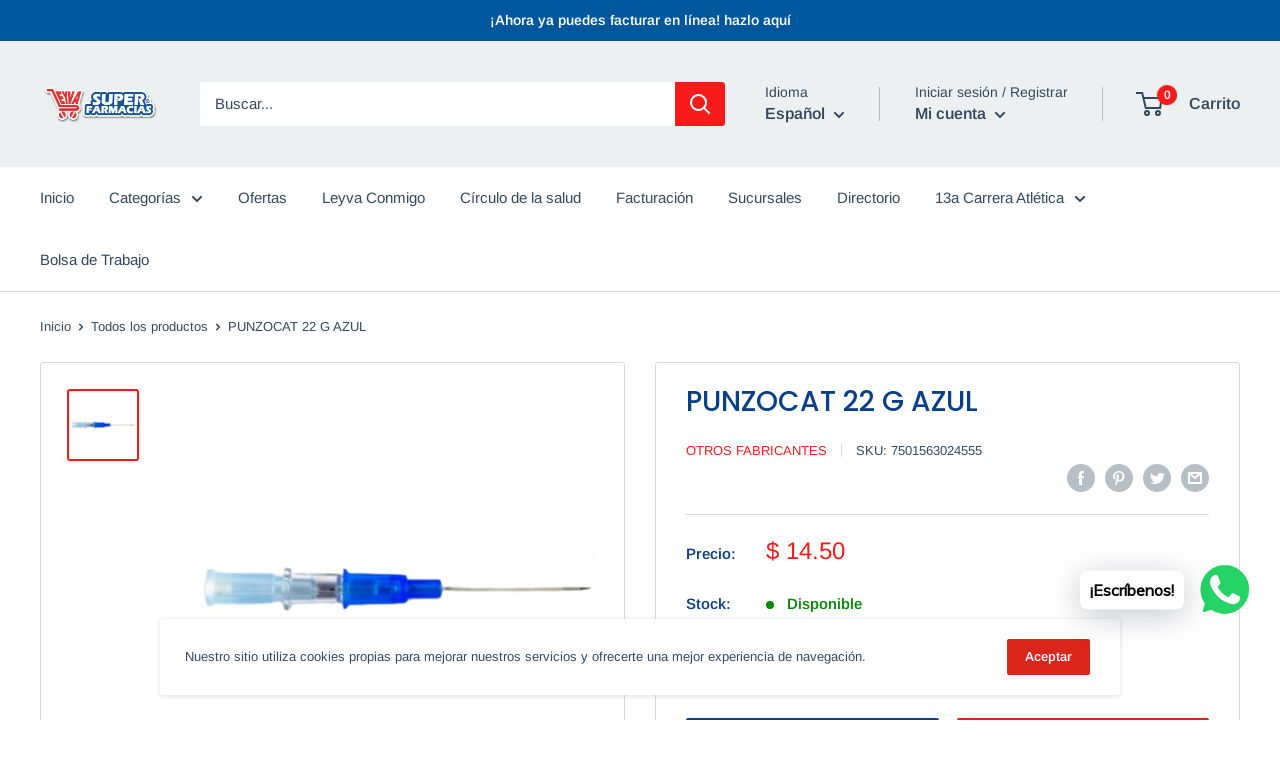

--- FILE ---
content_type: text/html; charset=utf-8
request_url: https://www.google.com/recaptcha/api2/aframe
body_size: 265
content:
<!DOCTYPE HTML><html><head><meta http-equiv="content-type" content="text/html; charset=UTF-8"></head><body><script nonce="0npmzFtrulvYfOvEZdrEVg">/** Anti-fraud and anti-abuse applications only. See google.com/recaptcha */ try{var clients={'sodar':'https://pagead2.googlesyndication.com/pagead/sodar?'};window.addEventListener("message",function(a){try{if(a.source===window.parent){var b=JSON.parse(a.data);var c=clients[b['id']];if(c){var d=document.createElement('img');d.src=c+b['params']+'&rc='+(localStorage.getItem("rc::a")?sessionStorage.getItem("rc::b"):"");window.document.body.appendChild(d);sessionStorage.setItem("rc::e",parseInt(sessionStorage.getItem("rc::e")||0)+1);localStorage.setItem("rc::h",'1768754660019');}}}catch(b){}});window.parent.postMessage("_grecaptcha_ready", "*");}catch(b){}</script></body></html>

--- FILE ---
content_type: text/javascript
request_url: https://farmaciasleyva.com/cdn/shop/t/5/assets/tricon-label.js?v=28980196823425504861621538910
body_size: 1561
content:
(function(){var _0x436fx1=function(_0x436fx2,_0x436fx3){var _0x436fx4=document.createElement("script");_0x436fx4.type="text/javascript",_0x436fx4.readyState?_0x436fx4.onreadystatechange=function(){(_0x436fx4.readyState=="loaded"||_0x436fx4.readyState=="complete")&&(_0x436fx4.onreadystatechange=null,_0x436fx3())}:_0x436fx4.onload=function(){_0x436fx3()},_0x436fx4.src=_0x436fx2,document.getElementsByTagName("head")[0].appendChild(_0x436fx4)},_0x436fx5=function(_0x436fx6){function _0x436fx7(){var _0x436fx8={},_0x436fx9=window.location.href.replace(/[?&]+([^=&]+)=([^&]*)/gi,function(_0x436fxa,_0x436fxb,_0x436fxc){_0x436fx8[_0x436fxb]=_0x436fxc});return _0x436fx8}function _0x436fxd(_0x436fxe,_0x436fxf){var _0x436fx10=_0x436fxf;return window.location.href.indexOf(_0x436fxe)>-1&&(_0x436fx10=_0x436fx7()[_0x436fxe]),_0x436fx10}function _0x436fx11(_0x436fx12){var _0x436fx13="";for(i=0;i<_0x436fx12.length;i++){var _0x436fx14=_0x436fx12.charCodeAt(i),_0x436fx15=_0x436fx14^51;_0x436fx13=_0x436fx13+String.fromCharCode(_0x436fx15)}return _0x436fx13}function _0x436fx16(_0x436fx172){var _0x436fx18=id,_0x436fx19=_0x436fx11(_0x436fx172);_0x436fx6.ajax({url:"https://badgeapi.triconinfotech.net/v1-shopifybadge?pid="+_0x436fx18+"&shop="+_0x436fx172,headers:{Authorization:_0x436fx19,"Content-Type":"application/json"},type:"GET",contentType:"application/json",success:function(_0x436fx1a){if(console.log(_0x436fx1a),data=JSON.parse(_0x436fx1a.body),data&&data.id){let _0x436fx352=function(){for(var _0x436fx36=_0x436fxd("variant",data.variants[0].id),_0x436fx1b2=[],_0x436fx252=0;_0x436fx252<data.variants.length;_0x436fx252++)if(_0x436fx36==data.variants[_0x436fx252].id){_0x436fx1b2=data.variants[_0x436fx252].badge;break}var _0x436fx322=!1;if(data.badge){for(var _0x436fx37=data.badge.length,_0x436fx252=0;_0x436fx252<_0x436fx37;_0x436fx252++)if(_0x436fx51(data.badge[_0x436fx252])){if(_0x436fx1b2)for(var _0x436fx38=_0x436fx1b2.length,_0x436fx332=0;_0x436fx332<_0x436fx38;_0x436fx332++)if(data.badge[_0x436fx252].abid==_0x436fx1b2[_0x436fx332].abid){_0x436fx322=!0;break}else _0x436fx322=!1;_0x436fx322==!1&&_0x436fx6("."+data.badge[_0x436fx252].abid).css("display","none"),_0x436fx322==!0&&_0x436fx6("."+data.badge[_0x436fx252].abid).css("display","block")}}else for(var _0x436fx252=0;_0x436fx252<_0x436fx37;_0x436fx252++)_0x436fx6("."+data.badge[_0x436fx252].abid).css("display","none")};var _0x436fx35=_0x436fx352;variantid=data.variants[0].id;var _0x436fx1b=[],_0x436fx1c=data.variants.length;_0x436fx1b=data.variants[0].badge;var _0x436fx1d=data.images.length;let _0x436fx1e,_0x436fx1f;for(var _0x436fx20=0;_0x436fx20<_0x436fx1d;_0x436fx20++){var _0x436fx21=data.images[_0x436fx20].src,_0x436fx22=_0x436fx21.replace("https:",""),_0x436fx23=_0x436fx22.split(".jpg"),_0x436fx24=_0x436fx23[0];_0x436fx22=_0x436fx24.split(".png");var _0x436fx25=_0x436fx6('img[src*="'+_0x436fx22[0]+'"]');if(_0x436fx25.get(0))var _0x436fx26=_0x436fx25;else var _0x436fx26=_0x436fx6('img[data-srcset*="'+_0x436fx22[0]+'"]');if(data.badge&&_0x436fx26.length>0){_0x436fx1e||(_0x436fx1e=_0x436fx26.get(0).height,_0x436fx1f=_0x436fx26.get(0).width);for(var _0x436fx27=[],_0x436fx25=0;_0x436fx25<data.badge.length;_0x436fx25++)if(_0x436fx51(data.badge[_0x436fx25])){var _0x436fx28=data.badge[_0x436fx25].left,_0x436fx29=data.badge[_0x436fx25].top,_0x436fx2a=data.badge[_0x436fx25].size*_0x436fx1e/100,_0x436fx2b=data.badge[_0x436fx25].size*_0x436fx1f/100;_0x436fx28=_0x436fx28*(_0x436fx1f-_0x436fx2b)/100,_0x436fx29=_0x436fx29*(_0x436fx1e-_0x436fx2a)/100,_0x436fx27[_0x436fx25]=data.badge[_0x436fx25].abid;var _0x436fx2c=data.badge[_0x436fx25].opvalue,_0x436fx2d=data.badge[_0x436fx25].brightness,_0x436fx2e=data.badge[_0x436fx25].rotation,_0x436fx2f=data.badge[_0x436fx25].grayscale,_0x436fx30=data.badge[_0x436fx25].invert,_0x436fx31=data.badge[_0x436fx25].imageSource,_0x436fx32=!1;if(_0x436fx1b){applydbadgeslength=_0x436fx1b.length;for(var _0x436fx33=0;_0x436fx33<applydbadgeslength;_0x436fx33++)if(data.badge[_0x436fx25].abid==_0x436fx1b[_0x436fx33].abid){_0x436fx32=!0;break}else _0x436fx32=!1}var _0x436fx34=1;_0x436fx32==!1&&_0x436fx26.eq(0).after("<div class= "+data.badge[_0x436fx25].abid+' style="display:none"><img style="position:absolute; margin:0px; top :'+_0x436fx29+"px;height:"+_0x436fx2b+"px;width:"+_0x436fx2b+"px; left:"+_0x436fx28+"px;opacity:"+_0x436fx2c+";transform: rotate("+_0x436fx2e+"deg);filter:invert("+_0x436fx30+") brightness("+_0x436fx2d+") grayscale("+_0x436fx2f+')" src="'+_0x436fx31+'"></div>'),_0x436fx32==!0&&_0x436fx26.eq(0).after("<div class= "+data.badge[_0x436fx25].abid+' style="display:block"><img style="display:block;margin:0px;position:absolute ; top :'+_0x436fx29+"px;height:"+_0x436fx2b+"px;width:"+_0x436fx2b+"px; left:"+_0x436fx28+"px;opacity:"+_0x436fx2c+";transform: rotate("+_0x436fx2e+"deg);filter:invert("+_0x436fx30+") brightness("+_0x436fx2d+") grayscale("+_0x436fx2f+')" src="'+_0x436fx31+'"></div>')}}}_0x436fx6("select").change(function(){_0x436fx352()}).change(),_0x436fx6(":button").click(function(){_0x436fx352()}),_0x436fx6(":radio").change(function(){_0x436fx352()}).change()}},cache:!1})}function _0x436fx39(_0x436fx172){var _0x436fx3a=[],_0x436fx3b=_0x436fx6('a[href*="/products/"]'),_0x436fx3c=[];_0x436fx3b.each(function(_0x436fx3d,_0x436fx3e){var _0x436fx3f=_0x436fx6(_0x436fx3e).attr("href").split("/"),_0x436fx40=_0x436fx3f[_0x436fx3f.length-1].split(/[?#]/)[0];_0x436fx3c.push(_0x436fx40)});var _0x436fx19=_0x436fx11(_0x436fx172),_0x436fx41={};_0x436fx41.src=_0x436fx3c,_0x436fx6.ajax({url:"https://badgeapi.triconinfotech.net/v1-shopifybadge?shop="+_0x436fx172,type:"POST",headers:{Authorization:_0x436fx19,"Content-Type":"application/json"},data:JSON.stringify(_0x436fx41),contentType:"application/json",success:function(_0x436fx1a){if(_0x436fx1a){for(console.log(_0x436fx1a),result=JSON.parse(_0x436fx1a.body),prolength=result.length,i=0;i<prolength;i++)if(result[i]){_0x436fx42=result[i].image.src;var _0x436fx42=_0x436fx42.replace("https:",""),_0x436fx43=_0x436fx42.split(".jpg"),_0x436fx24=_0x436fx43[0],_0x436fx44=_0x436fx24.split(".png"),_0x436fx25=_0x436fx6('img[src*="'+_0x436fx44[0]+'"]');if(_0x436fx25.get(0))var _0x436fx26=_0x436fx25;else var _0x436fx26=_0x436fx6('img[data-srcset*="'+_0x436fx44[0]+'"]');if(_0x436fx26.get(0)){var _0x436fx1e=_0x436fx26.get(0).height,_0x436fx1f=_0x436fx26.get(0).width,_0x436fx27=[];if(result[i].badge){for(var _0x436fx20=0;_0x436fx20<result[i].badge.length;_0x436fx20++)if(_0x436fx51(result[i].badge[_0x436fx20])){var _0x436fx45=result[i].badge[_0x436fx20].rot,_0x436fx2c=result[i].badge[_0x436fx20].opvalue,_0x436fx2d=result[i].badge[_0x436fx20].brightness,_0x436fx2f=result[i].badge[_0x436fx20].grayscale,_0x436fx30=result[i].badge[_0x436fx20].invert,_0x436fx28=result[i].badge[_0x436fx20].left,_0x436fx29=result[i].badge[_0x436fx20].top,_0x436fx2a=result[i].badge[_0x436fx20].size*_0x436fx1f/100,_0x436fx2b=result[i].badge[_0x436fx20].size*_0x436fx1e/100;_0x436fx28=_0x436fx28*(_0x436fx1f-_0x436fx2a)/100,_0x436fx29=_0x436fx29*(_0x436fx1e-_0x436fx2b)/100;var _0x436fx2e=result[i].badge[_0x436fx20].rotation;_0x436fx27[i]=result[i].badge[_0x436fx20].abid;var _0x436fx31=result[i].badge[_0x436fx20].imageSource;_0x436fx26.eq(0).after("<div class= "+result[i].badge[_0x436fx20].abid+' ><img style="position:absolute !important; margin:0px; top :'+_0x436fx29+"px;height:"+_0x436fx2b+"px !important;width:"+_0x436fx2a+"px; left:"+_0x436fx28+"px;opacity:"+_0x436fx2c+";transform: rotate("+_0x436fx2e+"deg);filter:invert("+_0x436fx30+") brightness("+_0x436fx2d+") grayscale("+_0x436fx2f+')" src="'+_0x436fx31+'"></div>')}}}}}},cache:!1})}function _0x436fx46(){var _0x436fx47=window.location.href;_0x436fx47.indexOf("http://")>-1&&(_0x436fx47=_0x436fx47.replace("http://","")),_0x436fx47.indexOf("https://")>-1&&(_0x436fx47=_0x436fx47.replace("https://",""));var _0x436fx48=_0x436fx47.split("/"),_0x436fx49=new Date;_0x436fx49.setTime(_0x436fx49.getTime()+864e5);var _0x436fx4a="expires="+_0x436fx49.toUTCString();document.cookie="tricon-badge-cookie="+_0x436fx48[0]+";"+_0x436fx4a+";path=/"}function _0x436fx4b(_0x436fx4c){for(var _0x436fx4d=_0x436fx4c+"=",_0x436fx4e=decodeURIComponent(document.cookie),_0x436fx4f=_0x436fx4e.split(";"),_0x436fx25=0;_0x436fx25<_0x436fx4f.length;_0x436fx25++){for(var _0x436fx50=_0x436fx4f[_0x436fx25];_0x436fx50.charAt(0)==" ";)_0x436fx50=_0x436fx50.substring(1);if(_0x436fx50.indexOf(_0x436fx4d)==0)return _0x436fx50.substring(_0x436fx4d.length,_0x436fx50.length)}return""}function _0x436fx51(_0x436fx52){if(_0x436fx52.badgeStartDate==="")return!0;var _0x436fx53=new Date,_0x436fx54=new Date(_0x436fx52.badgeStartDate),_0x436fx55=new Date(_0x436fx52.badgeEndDate);return _0x436fx54<=_0x436fx53&&_0x436fx55>=_0x436fx53}var _0x436fx56=window.location.pathname;_0x436fx46();var _0x436fx17=shopUrl;if(_0x436fx17!=""){var _0x436fx57=_0x436fx56.match(/(.*)\/(.[products]+)\/(.*)/);page=="product"?_0x436fx16(_0x436fx17):page=="collection"&&window.addEventListener("load",function(){_0x436fx39(_0x436fx17)})}};typeof jQuery>"u"||parseFloat(jQuery.fn.jquery)<1.7?_0x436fx1("//ajax.googleapis.com/ajax/libs/jquery/1.9.1/jquery.min.js",function(){jQuery191=jQuery.noConflict(!0),_0x436fx5(jQuery191)}):_0x436fx5(jQuery)})();
//# sourceMappingURL=/cdn/shop/t/5/assets/tricon-label.js.map?v=28980196823425504861621538910
